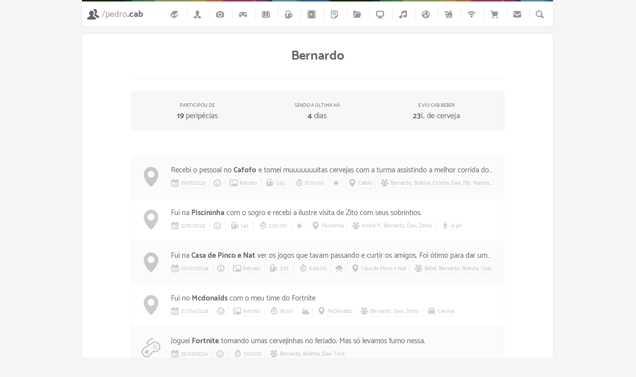

--- FILE ---
content_type: text/html; charset=UTF-8
request_url: https://pedro.cab/amigos/bernardo/
body_size: 5431
content:
<!DOCTYPE html>
<html lang="pt-BR">
<head>
<title>Bernardo e Cab </title>
<meta name="robots" content="noindex,follow" />
<meta http-equiv="content-type" content="text/html; charset=UTF-8"/>
<meta name="viewport" content="initial-scale=1.0, width=device-width"/>

<link rel="shortcut icon" href="https://pedro.cab/favicon.ico"/>
<link rel="icon" type="image/png" href="https://pedro.cab/i/favicon/192.png" sizes="192x192" />
<link rel="stylesheet" href="https://pedro.cab/wp-content/themes/pedrocab/style.css" type="text/css"/>

<link rel="alternate" type="application/rss+xml" title="Feed" href="https://pedro.cab/feed/" />

<meta property="og:title" content="Bernardo e Cab"/>
<meta property="og:type" content="article"/>
<meta property="og:site_name" content="pedro.cab"/>
<meta property="fb:app_id" content="186605308037219"/>
<meta property="article:author" content="https://www.facebook.com/pedrocab" />

</head>
<body>
<div class="site">
<div class="grid">

<header id="topo" class="x2"><a href="https://pedro.cab" title="Quem é Cab?" class="logo"><span class="pedro">/pedro</span>.cab</a> <label for="menucss" class="menu x2"></label><input type="checkbox" id="menucss">
<nav id="nav">
<ul>
<li><a href="https://pedro.cab/overshare/" aria-label="Diário de bordo" class="idiario tooltip x2"><span class="abracadabra">Diário</span></a></li>
<li><a href="https://pedro.cab/curriculo/" aria-label="Currículo" class="icurriculo tooltip x2"><span class="abracadabra">Currículo</span></a></li>
<li><a href="https://pedro.cab/fotos/" aria-label="Álbum de fotos" class="igols tooltip x2"><span class="abracadabra">Fotos</span></a></li>
<li><a href="https://pedro.cab/videogame/" aria-label="Meus joguinhos" class="ijogos tooltip x2"><span class="abracadabra">Jogos</span></a></li>
<li><a href="https://pedro.cab/biblioteca/" aria-label="Todos os livros que já li" class="ilivros tooltip x2"><span class="abracadabra">Livros</span></a></li>
<li><a href="https://pedro.cab/cervejas/" aria-label="Cervejas que experimentei" class="icerveja tooltip x2"><span class="abracadabra">Cervejas</span></a></li>
<li><a href="https://pedro.cab/cinema/" aria-label="Filmes que já assisti" class="ifilme tooltip x2"><span class="abracadabra">Filmes</span></a></li>
<li><a href="https://pedro.cab/posts/" aria-label="Textos &amp; Posts" class="iposts tooltip x2"><span class="abracadabra">Posts</span></a></li>
<li><a href="https://pedro.cab/projetos/" aria-label="Projetos que participei" class="iprojetos tooltip x2"><span class="abracadabra">Portfólio</span></a></li>
<li><a href="https://pedro.cab/tv/" aria-label="Séries que acompanho" class="itv tooltip x2"><span class="abracadabra">TV</span></a></li>
<li><a href="https://pedro.cab/musica/" aria-label="Meu terrível gosto musical" class="imusica tooltip x2"><span class="abracadabra">Radiola</span></a></li>
<li><a href="https://pedro.cab/stalker/" aria-label="Os locais que já visitei" class="ilocais tooltip x2"><span class="abracadabra">Locais</span></a></li>
<li><a href="https://pedro.cab/transportes/" aria-label="Meios de Locomoção que uso" class="ipedaladas tooltip x2"><span class="abracadabra">Meios de Locomoção</span></a></li>
<li><a href="https://pedro.cab/internet/" aria-label="Cab ❤ Web" class="iweb tooltip x2"><span class="abracadabra">Internet</span></a></li>
<li><a href="https://pedro.cab/coisas/" aria-label="As tralhas que comprei" class="icoisas tooltip x2"><span class="abracadabra">Coisas</span></a></li>
<li><a href="https://pedro.cab/contato/" aria-label="Envie uma mensagem =)" class="imail tooltip x2"><span class="abracadabra">Contato</span></a></li>
</ul>
<div class="maquiagem"></div>
<div class="branqueador"></div>
</nav>

<form action="https://pedro.cab/" method="get" name="busca">
<label for="s" class="buscar x2">Busca</label><a href="javascript:document.busca.submit();" title="Procurar"></a>
<input type="text" name="s" id="s" class="busca"/>
</form>

</header>
<div class="pagina"><div id="conteudo">

<h1><img src="https://pedro.cab/i/icones/amigos.png" width="25" height="25" alt="Ícone: Bernardo" class="icone esquerda" />  Bernardo</h1>
<hr />

<div class="localcard">
<div class="semmapa">
<div class="infocard"><span class="acao">Participou de</span> <a href="#registros" class="numerao">19</a> peripécias</div>
<div class="infocard"><span class="acao">sendo a última há</span><span title="09/11/2025"><span class="numerao">4</span> dias</span></div>
<div class="infocard"><span class="acao">e viu Cab beber</span> <a href="https://pedro.cab/cervejas/" class="numerao"><span id="cervejas"></span></a>L de cerveja</div>
</div>
<div class="aside-rodape x2"></div></div>

<br />

<div class="posts" id="registros"><ul>
<li>
<span class="link ia-checkin x2"><a href="https://pedro.cab/stalker/" class="atividade-icone"></a></span><div class="atividade"><span class="tablet">Recebi o pessoal no </span><a href="https://pedro.cab/stalker/">Cafofo</a><span class="tablet"> e tomei muuuuuuuitas cervejas com a turma assistindo a melhor corrida do ano e escutando muita música no som máximo pra deixar dona Márcia com um carão do tamanho do mundo.</span></div><div class="meta"><span class="indata x2"></span><a href="https://pedro.cab/2025/11/">09/11</a><a href="https://pedro.cab/2025/" class="tablet">/2025</a> <span class="barra">&nbsp;</span><span class="e3 x2"></span><span class="barra">&nbsp;</span> <span class="retrato"><span class="infoto x2"></span><a href="https://pedro.cab/imagens/IMG-20251109-WA0018-scaled.jpg" title="">Retrato</a></span>  
<span class="barra">&nbsp;</span> <span class="litros x2"></span><a href="https://pedro.cab/cervejas/">3.6L</a> 
<span class="barra">&nbsp;</span> <span class="incronometro x2"></span>8:00:00  <span class="barra">&nbsp;</span><span class="t1 x2"></span><span class="barra">&nbsp;</span> <span class="inlocal x2"></span><a href="https://pedro.cab/local/casa-de-mainha/" rel="tag">Cafofo</a><span class="barra">&nbsp;</span> <span class="inamigos x2"></span><a href="https://pedro.cab/amigos/bernardo/" rel="tag">Bernardo</a>, <a href="https://pedro.cab/amigos/bolinha/" rel="tag">Bolinha</a>, <a href="https://pedro.cab/amigos/cicinha/" rel="tag">Cicinha</a>, <a href="https://pedro.cab/amigos/davi/" rel="tag">Davi</a>, <a href="https://pedro.cab/amigos/filo/" rel="tag">Filó</a>, <a href="https://pedro.cab/amigos/mainha/" rel="tag">Mainha</a>, <a href="https://pedro.cab/amigos/pinco/" rel="tag">Pinco</a>, <a href="https://pedro.cab/amigos/rebeca/" rel="tag">Rebeca</a>, <a href="https://pedro.cab/amigos/zinho/" rel="tag">Zinho</a> <span class="barra">&nbsp;</span> <span class="jabu x2"></span><a href="https://pedro.cab/transportes/">Aurélio</a></div></li><li>
<span class="link ia-checkin x2"><a href="https://pedro.cab/stalker/" class="atividade-icone"></a></span><div class="atividade"><span class="tablet">Fui na </span><a href="https://pedro.cab/stalker/">Piscininha</a><span class="tablet"> com o sogro e recebi a ilustre visita de Zito com seus sobrinhos.</span></div><div class="meta"><span class="indata x2"></span><a href="https://pedro.cab/2024/10/">12/10</a><a href="https://pedro.cab/2024/" class="tablet">/2024</a> <span class="barra">&nbsp;</span><span class="e3 x2"></span> 
<span class="barra">&nbsp;</span> <span class="litros x2"></span><a href="https://pedro.cab/cervejas/">1.4L</a> 
<span class="barra">&nbsp;</span> <span class="incronometro x2"></span>2:00:00  <span class="barra">&nbsp;</span><span class="t1 x2"></span><span class="barra">&nbsp;</span> <span class="inlocal x2"></span><a href="https://pedro.cab/local/piscininha/" rel="tag">Piscininha</a><span class="barra">&nbsp;</span> <span class="inamigos x2"></span><a href="https://pedro.cab/amigos/andre-p/" rel="tag">André P.</a>, <a href="https://pedro.cab/amigos/bernardo/" rel="tag">Bernardo</a>, <a href="https://pedro.cab/amigos/davi/" rel="tag">Davi</a>, <a href="https://pedro.cab/amigos/zinho/" rel="tag">Zinho</a> <span class="barra">&nbsp;</span> <span class="caminhei x2"></span><a href="https://pedro.cab/transportes/">A pé</a></div></li><li>
<span class="link ia-checkin x2"><a href="https://pedro.cab/stalker/" class="atividade-icone"></a></span><div class="atividade"><span class="tablet">Fui na </span><a href="https://pedro.cab/stalker/">Casa de Pinco e Nat</a><span class="tablet"> ver os jogos que tavam passando e curtir os amigos. Foi ótimo para dar uma respirada.</span></div><div class="meta"><span class="indata x2"></span><a href="https://pedro.cab/2024/07/">06/07</a><a href="https://pedro.cab/2024/" class="tablet">/2024</a> <span class="barra">&nbsp;</span><span class="e3 x2"></span><span class="barra">&nbsp;</span> <span class="retrato"><span class="infoto x2"></span><a href="https://pedro.cab/imagens/IMG-20240707-WA0004-scaled.jpg" title="">Retrato</a></span>  
<span class="barra">&nbsp;</span> <span class="litros x2"></span><a href="https://pedro.cab/cervejas/">3.0L</a> 
<span class="barra">&nbsp;</span> <span class="incronometro x2"></span>6:49:00  <span class="barra">&nbsp;</span><span class="t5 x2"></span><span class="barra">&nbsp;</span> <span class="inlocal x2"></span><a href="https://pedro.cab/local/casa-de-pinco-e-nat/" rel="tag">Casa de Pinco e Nat</a><span class="barra">&nbsp;</span> <span class="inamigos x2"></span><a href="https://pedro.cab/amigos/bebel/" rel="tag">Bebel</a>, <a href="https://pedro.cab/amigos/bernardo/" rel="tag">Bernardo</a>, <a href="https://pedro.cab/amigos/bolinha/" rel="tag">Bolinha</a>, <a href="https://pedro.cab/amigos/cicinha/" rel="tag">Cicinha</a>, <a href="https://pedro.cab/amigos/dandan/" rel="tag">Dandan</a>, <a href="https://pedro.cab/amigos/davi/" rel="tag">Davi</a>, <a href="https://pedro.cab/amigos/elis/" rel="tag">Elis</a>, <a href="https://pedro.cab/amigos/faibs/" rel="tag">Faibs</a>, <a href="https://pedro.cab/amigos/gisela/" rel="tag">Gisela</a>, <a href="https://pedro.cab/amigos/jorginho/" rel="tag">Jorginho</a>, <a href="https://pedro.cab/amigos/natalia/" rel="tag">Nati</a>, <a href="https://pedro.cab/amigos/pilar/" rel="tag">Pilar</a>, <a href="https://pedro.cab/amigos/pinco/" rel="tag">Pinco</a>, <a href="https://pedro.cab/amigos/cisio/" rel="tag">Tota</a>, <a href="https://pedro.cab/amigos/zinho/" rel="tag">Zinho</a> <span class="barra">&nbsp;</span> <span class="uber x2"></span><a href="https://pedro.cab/transportes/">Uber</a></div></li><li>
<span class="link ia-checkin x2"><a href="https://pedro.cab/stalker/" class="atividade-icone"></a></span><div class="atividade"><span class="tablet">Fui no </span><a href="https://pedro.cab/stalker/">Mcdonalds</a><span class="tablet"> com o meu time do Fortnite</span></div><div class="meta"><span class="indata x2"></span><a href="https://pedro.cab/2024/04/">07/04</a><a href="https://pedro.cab/2024/" class="tablet">/2024</a> <span class="barra">&nbsp;</span><span class="e2 x2"></span><span class="barra">&nbsp;</span> <span class="retrato"><span class="infoto x2"></span><a href="https://pedro.cab/imagens/IMG-20240407-WA0016-scaled.jpg" title="">Retrato</a></span>  

<span class="barra">&nbsp;</span> <span class="incronometro x2"></span>36:00  <span class="barra">&nbsp;</span><span class="t4 x2"></span><span class="barra">&nbsp;</span> <span class="inlocal x2"></span><a href="https://pedro.cab/local/mcdonalds/" rel="tag">McDonalds</a><span class="barra">&nbsp;</span> <span class="inamigos x2"></span><a href="https://pedro.cab/amigos/bernardo/" rel="tag">Bernardo</a>, <a href="https://pedro.cab/amigos/davi/" rel="tag">Davi</a>, <a href="https://pedro.cab/amigos/zinho/" rel="tag">Zinho</a> <span class="barra">&nbsp;</span> <span class="jabu x2"></span><a href="https://pedro.cab/transportes/">Carona</a></div></li><li>
<span class="link ia-jogo x2"><a href="https://pedro.cab/videogame/" class="atividade-icone"></a></span><div class="atividade"><span class="tablet">Joguei </span><a href="https://pedro.cab/videogame/">Fortnite</a><span class="tablet"> tomando umas cervejinhas no feriado. Mas só levamos fumo nessa.</span></div><div class="meta"><span class="indata x2"></span><a href="https://pedro.cab/2024/03/">29/03</a><a href="https://pedro.cab/2024/" class="tablet">/2024</a> <span class="barra">&nbsp;</span><span class="e1 x2"></span> 

<span class="barra">&nbsp;</span> <span class="incronometro x2"></span>3:00:00<span class="barra">&nbsp;</span> <span class="inamigos x2"></span><a href="https://pedro.cab/amigos/bernardo/" rel="tag">Bernardo</a>, <a href="https://pedro.cab/amigos/bolinha/" rel="tag">Bolinha</a>, <a href="https://pedro.cab/amigos/davi/" rel="tag">Davi</a>, <a href="https://pedro.cab/amigos/cisio/" rel="tag">Tota</a></div></li><li>
<span class="link ia-jogo x2"><a href="https://pedro.cab/videogame/" class="atividade-icone"></a></span><div class="atividade"><span class="tablet">Joguei </span><a href="https://pedro.cab/videogame/">Fortnite</a><span class="tablet"> com a turma jovem e passamos o rodo vencendo várias partidas (acho que 3) das 5 ou 6 que jogamos.</span></div><div class="meta"><span class="indata x2"></span><a href="https://pedro.cab/2024/03/">28/03</a><a href="https://pedro.cab/2024/" class="tablet">/2024</a> <span class="barra">&nbsp;</span><span class="e1 x2"></span> 

<span class="barra">&nbsp;</span> <span class="incronometro x2"></span>3:00:00<span class="barra">&nbsp;</span> <span class="inamigos x2"></span><a href="https://pedro.cab/amigos/bernardo/" rel="tag">Bernardo</a>, <a href="https://pedro.cab/amigos/davi/" rel="tag">Davi</a>, <a href="https://pedro.cab/amigos/cisio/" rel="tag">Tota</a>, <a href="https://pedro.cab/amigos/zinho/" rel="tag">Zinho</a></div></li><li>
<span class="link ia-checkin x2"><a href="https://pedro.cab/stalker/" class="atividade-icone"></a></span><div class="atividade"><span class="tablet">Tomei uma bicada gigante na </span><a href="https://pedro.cab/stalker/">Cabilândia</a><span class="tablet"> pra Cicinha poder participar. Foi lindo.</span></div><div class="meta"><span class="indata x2"></span><a href="https://pedro.cab/2023/12/">16/12</a><a href="https://pedro.cab/2023/" class="tablet">/2023</a> <span class="barra">&nbsp;</span><span class="e3 x2"></span> 
<span class="barra">&nbsp;</span> <span class="litros x2"></span><a href="https://pedro.cab/cervejas/">3.0L</a> 
<span class="barra">&nbsp;</span> <span class="incronometro x2"></span>12:00:00  <span class="barra">&nbsp;</span><span class="t3 x2"></span><span class="barra">&nbsp;</span> <span class="inlocal x2"></span><a href="https://pedro.cab/local/cabilandia/" rel="tag">Cativeiro</a><span class="barra">&nbsp;</span> <span class="inamigos x2"></span><a href="https://pedro.cab/amigos/bebel/" rel="tag">Bebel</a>, <a href="https://pedro.cab/amigos/bernardo/" rel="tag">Bernardo</a>, <a href="https://pedro.cab/amigos/cicinha/" rel="tag">Cicinha</a>, <a href="https://pedro.cab/amigos/dandan/" rel="tag">Dandan</a>, <a href="https://pedro.cab/amigos/davi/" rel="tag">Davi</a>, <a href="https://pedro.cab/amigos/faibs/" rel="tag">Faibs</a>, <a href="https://pedro.cab/amigos/filo/" rel="tag">Filó</a>, <a href="https://pedro.cab/amigos/jorginho/" rel="tag">Jorginho</a>, <a href="https://pedro.cab/amigos/laurinha/" rel="tag">Laurinha</a>, <a href="https://pedro.cab/amigos/lo/" rel="tag">Ló</a>, <a href="https://pedro.cab/amigos/mainha/" rel="tag">Mainha</a>, <a href="https://pedro.cab/amigos/cisio/" rel="tag">Tota</a>, <a href="https://pedro.cab/amigos/zinho/" rel="tag">Zinho</a> <span class="barra">&nbsp;</span> <span class="caminhei x2"></span><a href="https://pedro.cab/transportes/">A pé</a></div></li><li>
<span class="link ia-checkin x2"><a href="https://pedro.cab/stalker/" class="atividade-icone"></a></span><div class="atividade"><span class="tablet">Fui pra festinha de São João na </span><a href="https://pedro.cab/stalker/">Casa de Jorginho</a><span class="tablet"> e pense numa cachaça, ainda cantei e vi o jogo incrível entre Celtics e Heat</span></div><div class="meta"><span class="indata x2"></span><a href="https://pedro.cab/2023/05/">27/05</a><a href="https://pedro.cab/2023/" class="tablet">/2023</a> <span class="barra">&nbsp;</span><span class="e3 x2"></span><span class="barra">&nbsp;</span> <span class="retrato"><span class="infoto x2"></span><a href="https://pedro.cab/imagens/IMG-20230528-WA0029.jpg" title="">Retrato</a></span>  
<span class="barra">&nbsp;</span> <span class="litros x2"></span><a href="https://pedro.cab/cervejas/">3.0L</a> 
<span class="barra">&nbsp;</span> <span class="incronometro x2"></span>7:59:00  <span class="barra">&nbsp;</span><span class="t5 x2"></span><span class="barra">&nbsp;</span> <span class="inlocal x2"></span><a href="https://pedro.cab/local/casa-de-jorginho/" rel="tag">Casa de Jorginho</a><span class="barra">&nbsp;</span> <span class="inamigos x2"></span><a href="https://pedro.cab/amigos/bebel/" rel="tag">Bebel</a>, <a href="https://pedro.cab/amigos/bernardo/" rel="tag">Bernardo</a>, <a href="https://pedro.cab/amigos/bolinha/" rel="tag">Bolinha</a>, <a href="https://pedro.cab/amigos/cicinha/" rel="tag">Cicinha</a>, <a href="https://pedro.cab/amigos/dandan/" rel="tag">Dandan</a>, <a href="https://pedro.cab/amigos/davi/" rel="tag">Davi</a>, <a href="https://pedro.cab/amigos/elis/" rel="tag">Elis</a>, <a href="https://pedro.cab/amigos/erik/" rel="tag">Erik</a>, <a href="https://pedro.cab/amigos/faibs/" rel="tag">Faibs</a>, <a href="https://pedro.cab/amigos/gau/" rel="tag">Gau</a>, <a href="https://pedro.cab/amigos/gisela/" rel="tag">Gisela</a>, <a href="https://pedro.cab/amigos/jorginho/" rel="tag">Jorginho</a>, <a href="https://pedro.cab/amigos/lorena/" rel="tag">Lorena</a>, <a href="https://pedro.cab/amigos/lucas/" rel="tag">Lucas</a>, <a href="https://pedro.cab/amigos/manuel/" rel="tag">Manuel</a>, <a href="https://pedro.cab/amigos/natalia/" rel="tag">Nati</a>, <a href="https://pedro.cab/amigos/pinco/" rel="tag">Pinco</a>, <a href="https://pedro.cab/amigos/tia-rejane/" rel="tag">Tia Rejane</a>, <a href="https://pedro.cab/amigos/tio-toninho/" rel="tag">Tio Toninho</a>, <a href="https://pedro.cab/amigos/cisio/" rel="tag">Tota</a>, <a href="https://pedro.cab/amigos/zinho/" rel="tag">Zinho</a> <span class="barra">&nbsp;</span> <span class="uber x2"></span><a href="https://pedro.cab/transportes/">Uber</a></div></li><li>
<span class="link ia-checkin x2"><a href="https://pedro.cab/stalker/" class="atividade-icone"></a></span><div class="atividade"><span class="tablet">Fui celebrar o aniversário de 5 anos de Elis na </span><a href="https://pedro.cab/stalker/">Casa de Pinco e Nati</a></div><div class="meta"><span class="indata x2"></span><a href="https://pedro.cab/2022/11/">27/11</a><a href="https://pedro.cab/2022/" class="tablet">/2022</a> <span class="barra">&nbsp;</span><span class="e3 x2"></span> 
<span class="barra">&nbsp;</span> <span class="litros x2"></span><a href="https://pedro.cab/cervejas/">1.8L</a> 
 <span class="barra">&nbsp;</span><span class="t2 x2"></span><span class="barra">&nbsp;</span> <span class="inlocal x2"></span><a href="https://pedro.cab/local/casa-de-pinco-e-nat/" rel="tag">Casa de Pinco e Nat</a><span class="barra">&nbsp;</span> <span class="inamigos x2"></span><a href="https://pedro.cab/amigos/andreus/" rel="tag">Andreus</a>, <a href="https://pedro.cab/amigos/ara/" rel="tag">Arinha</a>, <a href="https://pedro.cab/amigos/be/" rel="tag">Bê</a>, <a href="https://pedro.cab/amigos/bebel/" rel="tag">Bebel</a>, <a href="https://pedro.cab/amigos/bernardo/" rel="tag">Bernardo</a>, <a href="https://pedro.cab/amigos/bolinha/" rel="tag">Bolinha</a>, <a href="https://pedro.cab/amigos/cicinha/" rel="tag">Cicinha</a>, <a href="https://pedro.cab/amigos/dandan/" rel="tag">Dandan</a>, <a href="https://pedro.cab/amigos/davi/" rel="tag">Davi</a>, <a href="https://pedro.cab/amigos/elis/" rel="tag">Elis</a>, <a href="https://pedro.cab/amigos/erik/" rel="tag">Erik</a>, <a href="https://pedro.cab/amigos/faibs/" rel="tag">Faibs</a>, <a href="https://pedro.cab/amigos/gisela/" rel="tag">Gisela</a>, <a href="https://pedro.cab/amigos/henrique/" rel="tag">Henrique</a>, <a href="https://pedro.cab/amigos/lucas/" rel="tag">Lucas</a>, <a href="https://pedro.cab/amigos/miguel/" rel="tag">Miguel</a>, <a href="https://pedro.cab/amigos/natalia/" rel="tag">Nati</a>, <a href="https://pedro.cab/amigos/pinco/" rel="tag">Pinco</a>, <a href="https://pedro.cab/amigos/sandrinha/" rel="tag">Sandrinha</a>, <a href="https://pedro.cab/amigos/teteu/" rel="tag">Teteu</a>, <a href="https://pedro.cab/amigos/tia-fernanda/" rel="tag">Tia Fernanda</a>, <a href="https://pedro.cab/amigos/tio-mario/" rel="tag">Tio Mario</a>, <a href="https://pedro.cab/amigos/cisio/" rel="tag">Tota</a>, <a href="https://pedro.cab/amigos/victoria/" rel="tag">Victoria</a>, <a href="https://pedro.cab/amigos/zinho/" rel="tag">Zinho</a> <span class="barra">&nbsp;</span> <span class="uber x2"></span><a href="https://pedro.cab/transportes/">Uber</a></div></li><li>
<span class="link ia-checkin x2"><a href="https://pedro.cab/stalker/" class="atividade-icone"></a></span><div class="atividade"><span class="tablet">Fui no Game Station do </span><a href="https://pedro.cab/stalker/">Shopping Guararapes</a><span class="tablet"> comemorar o aniversário de Bebelzinha e me diverti horrores.</span></div><div class="meta"><span class="indata x2"></span><a href="https://pedro.cab/2022/10/">13/10</a><a href="https://pedro.cab/2022/" class="tablet">/2022</a> <span class="barra">&nbsp;</span><span class="e3 x2"></span> 

 <span class="barra">&nbsp;</span><span class="t1 x2"></span><span class="barra">&nbsp;</span> <span class="inlocal x2"></span><a href="https://pedro.cab/local/shopping-guararapes/" rel="tag">Shopping Guararapes</a><span class="barra">&nbsp;</span> <span class="inamigos x2"></span><a href="https://pedro.cab/amigos/ara/" rel="tag">Arinha</a>, <a href="https://pedro.cab/amigos/bebel/" rel="tag">Bebel</a>, <a href="https://pedro.cab/amigos/bernardo/" rel="tag">Bernardo</a>, <a href="https://pedro.cab/amigos/cicinha/" rel="tag">Cicinha</a>, <a href="https://pedro.cab/amigos/dandan/" rel="tag">Dandan</a>, <a href="https://pedro.cab/amigos/davi/" rel="tag">Davi</a>, <a href="https://pedro.cab/amigos/elis/" rel="tag">Elis</a>, <a href="https://pedro.cab/amigos/fabi/" rel="tag">Fabi</a>, <a href="https://pedro.cab/amigos/faibs/" rel="tag">Faibs</a>, <a href="https://pedro.cab/amigos/henrique/" rel="tag">Henrique</a>, <a href="https://pedro.cab/amigos/maia/" rel="tag">Maia</a>, <a href="https://pedro.cab/amigos/mana/" rel="tag">Mana</a>, <a href="https://pedro.cab/amigos/marcelo/" rel="tag">Marcelo</a>, <a href="https://pedro.cab/amigos/natalia/" rel="tag">Nati</a>, <a href="https://pedro.cab/amigos/olivia/" rel="tag">Olivia</a>, <a href="https://pedro.cab/amigos/pedrinho/" rel="tag">Pedrinho</a>, <a href="https://pedro.cab/amigos/silvinha/" rel="tag">Silvinha</a>, <a href="https://pedro.cab/amigos/teteu/" rel="tag">Teteu</a>, <a href="https://pedro.cab/amigos/cisio/" rel="tag">Tota</a>, <a href="https://pedro.cab/amigos/zinho/" rel="tag">Zinho</a> <span class="barra">&nbsp;</span> <span class="jabu x2"></span><a href="https://pedro.cab/transportes/">Aurélio</a></div></li><li>
<span class="link ia-checkin x2"><a href="https://pedro.cab/stalker/" class="atividade-icone"></a></span><div class="atividade"><span class="tablet">Fui meio receoso com minha recém gripe pra </span><a href="https://pedro.cab/stalker/">Casa de Tota e Faibs</a><span class="tablet"> mas depois de algumas cervejas logo esqueci e tive um dia muito feliz lá.</span></div><div class="meta"><span class="indata x2"></span><a href="https://pedro.cab/2022/04/">17/04</a><a href="https://pedro.cab/2022/" class="tablet">/2022</a> <span class="barra">&nbsp;</span><span class="e3 x2"></span><span class="barra">&nbsp;</span> <span class="retrato"><span class="infoto x2"></span><a href="https://pedro.cab/imagens/IMG-20220417-WA0021.jpg" title="">Retrato</a></span>  
<span class="barra">&nbsp;</span> <span class="litros x2"></span><a href="https://pedro.cab/cervejas/">1.8L</a> 
<span class="barra">&nbsp;</span> <span class="inlocal x2"></span><a href="https://pedro.cab/local/caravelas/" rel="tag">Caravelas</a><span class="barra">&nbsp;</span> <span class="inamigos x2"></span><a href="https://pedro.cab/amigos/bebel/" rel="tag">Bebel</a>, <a href="https://pedro.cab/amigos/bernardo/" rel="tag">Bernardo</a>, <a href="https://pedro.cab/amigos/dandan/" rel="tag">Dandan</a>, <a href="https://pedro.cab/amigos/davi/" rel="tag">Davi</a>, <a href="https://pedro.cab/amigos/faibs/" rel="tag">Faibs</a>, <a href="https://pedro.cab/amigos/mari/" rel="tag">Mari</a>, <a href="https://pedro.cab/amigos/cisio/" rel="tag">Tota</a>, <a href="https://pedro.cab/amigos/zinho/" rel="tag">Zinho</a> <span class="barra">&nbsp;</span> <span class="belota x2"></span><a href="https://pedro.cab/transportes/">Filomena</a></div></li><li>
<span class="link ia-checkin x2"><a href="https://pedro.cab/stalker/" class="atividade-icone"></a></span><div class="atividade"><span class="tablet">Fomos no </span><a href="https://pedro.cab/stalker/">Bode</a><span class="tablet"> e comi uma parada de salmão deliciosa.</span></div><div class="meta"><span class="indata x2"></span><a href="https://pedro.cab/2019/06/">01/06</a><a href="https://pedro.cab/2019/" class="tablet">/2019</a><span class="barra">&nbsp;</span> <span class="retrato"><span class="infoto x2"></span><a href="https://pedro.cab/imagens/IMG_20190601_204159519.jpg" title="">Retrato</a></span>  
<span class="barra">&nbsp;</span> <span class="litros x2"></span><a href="https://pedro.cab/cervejas/">0.6L</a> 
<span class="barra">&nbsp;</span> <span class="inlocal x2"></span><a href="https://pedro.cab/local/entre-amigos-o-bode/" rel="tag">Entre Amigos o Bode</a><span class="barra">&nbsp;</span> <span class="inamigos x2"></span><a href="https://pedro.cab/amigos/ara/" rel="tag">Arinha</a>, <a href="https://pedro.cab/amigos/bel/" rel="tag">Bel</a>, <a href="https://pedro.cab/amigos/bernardo/" rel="tag">Bernardo</a>, <a href="https://pedro.cab/amigos/bira/" rel="tag">Bira</a>, <a href="https://pedro.cab/amigos/chico/" rel="tag">Chico</a>, <a href="https://pedro.cab/amigos/erik/" rel="tag">Erik</a>, <a href="https://pedro.cab/amigos/fabi/" rel="tag">Fabi</a>, <a href="https://pedro.cab/amigos/faibs/" rel="tag">Faibs</a>, <a href="https://pedro.cab/amigos/gordilho/" rel="tag">Gordilho</a>, <a href="https://pedro.cab/amigos/gui/" rel="tag">Gui</a>, <a href="https://pedro.cab/amigos/ivana/" rel="tag">Ivana</a>, <a href="https://pedro.cab/amigos/manu/" rel="tag">Manu</a>, <a href="https://pedro.cab/amigos/pedrinho/" rel="tag">Pedrinho</a>, <a href="https://pedro.cab/amigos/renatinha/" rel="tag">Renatinha</a>, <a href="https://pedro.cab/amigos/sandrinha/" rel="tag">Sandrinha</a>, <a href="https://pedro.cab/amigos/teteu/" rel="tag">Teteu</a>, <a href="https://pedro.cab/amigos/cisio/" rel="tag">Tota</a> <span class="barra">&nbsp;</span> <span class="jabu x2"></span><a href="https://pedro.cab/transportes/">Carona</a></div></li><li>
<span class="link ia-checkin x2"><a href="https://pedro.cab/stalker/" class="atividade-icone"></a></span><div class="atividade"><span class="tablet">Comi umas pizzas com vinho lá no </span><a href="https://pedro.cab/stalker/">Morosi</a><span class="tablet"> com a turma pra fechar o dia massa com chave de ouro.</span></div><div class="meta"><span class="indata x2"></span><a href="https://pedro.cab/2019/04/">13/04</a><a href="https://pedro.cab/2019/" class="tablet">/2019</a> 

<span class="barra">&nbsp;</span> <span class="inlocal x2"></span><a href="https://pedro.cab/local/morosi/" rel="tag">Morosi</a><span class="barra">&nbsp;</span> <span class="inamigos x2"></span><a href="https://pedro.cab/amigos/ara/" rel="tag">Arinha</a>, <a href="https://pedro.cab/amigos/bernardo/" rel="tag">Bernardo</a>, <a href="https://pedro.cab/amigos/cicinha/" rel="tag">Cicinha</a>, <a href="https://pedro.cab/amigos/sandrinha/" rel="tag">Sandrinha</a>, <a href="https://pedro.cab/amigos/teteu/" rel="tag">Teteu</a> <span class="barra">&nbsp;</span> <span class="jabu x2"></span><a href="https://pedro.cab/transportes/">Carona</a></div></li><li>
<span class="link ia-checkin x2"><a href="https://pedro.cab/stalker/" class="atividade-icone"></a></span><div class="atividade"><span class="tablet">Tive um dos dias mais felizes da minha vida no </span><a href="https://pedro.cab/stalker/">Jardim do Baobá</a></div><div class="meta"><span class="indata x2"></span><a href="https://pedro.cab/2019/04/">13/04</a><a href="https://pedro.cab/2019/" class="tablet">/2019</a><span class="barra">&nbsp;</span> <span class="retrato"><span class="infoto x2"></span><a href="https://pedro.cab/imagens/IMG-20190413-WA0028.jpg" title="">Retrato</a></span>  
<span class="barra">&nbsp;</span> <span class="litros x2"></span><a href="https://pedro.cab/cervejas/">1L</a> 
<span class="barra">&nbsp;</span> <span class="inlocal x2"></span><a href="https://pedro.cab/local/jardim-do-baoba/" rel="tag">Jardim do Baobá</a><span class="barra">&nbsp;</span> <span class="inamigos x2"></span><a href="https://pedro.cab/amigos/ara/" rel="tag">Arinha</a>, <a href="https://pedro.cab/amigos/bernardo/" rel="tag">Bernardo</a>, <a href="https://pedro.cab/amigos/cicinha/" rel="tag">Cicinha</a>, <a href="https://pedro.cab/amigos/dandan/" rel="tag">Dandan</a>, <a href="https://pedro.cab/amigos/elis/" rel="tag">Elis</a>, <a href="https://pedro.cab/amigos/faibs/" rel="tag">Faibs</a>, <a href="https://pedro.cab/amigos/fatinha/" rel="tag">Fatinha</a>, <a href="https://pedro.cab/amigos/gito/" rel="tag">Gito</a>, <a href="https://pedro.cab/amigos/manuel/" rel="tag">Manuel</a>, <a href="https://pedro.cab/amigos/natalia/" rel="tag">Nati</a>, <a href="https://pedro.cab/amigos/pinco/" rel="tag">Pinco</a>, <a href="https://pedro.cab/amigos/sandrinha/" rel="tag">Sandrinha</a>, <a href="https://pedro.cab/amigos/teteu/" rel="tag">Teteu</a>, <a href="https://pedro.cab/amigos/cisio/" rel="tag">Tota</a> <span class="barra">&nbsp;</span> <span class="uber x2"></span><a href="https://pedro.cab/transportes/">Uber</a></div></li><li>
<span class="link ia-checkin x2"><a href="https://pedro.cab/stalker/" class="atividade-icone"></a></span><div class="atividade"><span class="tablet">Fui almoçar no </span><a href="https://pedro.cab/stalker/">Tio Pepe</a><span class="tablet"> com a turma do Sport.</span></div><div class="meta"><span class="indata x2"></span><a href="https://pedro.cab/2019/04/">07/04</a><a href="https://pedro.cab/2019/" class="tablet">/2019</a><span class="barra">&nbsp;</span> <span class="retrato"><span class="infoto x2"></span><a href="https://pedro.cab/imagens/IMG-20190407-WA0001.jpg" title="">Retrato</a></span>  
<span class="barra">&nbsp;</span> <span class="litros x2"></span><a href="https://pedro.cab/cervejas/">1.2L</a> 
<span class="barra">&nbsp;</span> <span class="inlocal x2"></span><a href="https://pedro.cab/local/tio-pepe/" rel="tag">Tio Pepe</a><span class="barra">&nbsp;</span> <span class="inamigos x2"></span><a href="https://pedro.cab/amigos/bernardo/" rel="tag">Bernardo</a>, <a href="https://pedro.cab/amigos/bolinha/" rel="tag">Bolinha</a>, <a href="https://pedro.cab/amigos/cicinha/" rel="tag">Cicinha</a>, <a href="https://pedro.cab/amigos/dandan/" rel="tag">Dandan</a>, <a href="https://pedro.cab/amigos/faibs/" rel="tag">Faibs</a>, <a href="https://pedro.cab/amigos/gisela/" rel="tag">Gisela</a>, <a href="https://pedro.cab/amigos/gordilho/" rel="tag">Gordilho</a>, <a href="https://pedro.cab/amigos/sandrinha/" rel="tag">Sandrinha</a>, <a href="https://pedro.cab/amigos/tio-zeca/" rel="tag">Tio Zeca</a>, <a href="https://pedro.cab/amigos/cisio/" rel="tag">Tota</a> <span class="barra">&nbsp;</span> <span class="uber x2"></span><a href="https://pedro.cab/transportes/">Uber</a></div></li><li>
<span class="link ia-checkin x2"><a href="https://pedro.cab/stalker/" class="atividade-icone"></a></span><div class="atividade"><span class="tablet">Fui tomar umas cervejas com a turma no </span><a href="https://pedro.cab/stalker/">Bode</a></div><div class="meta"><span class="indata x2"></span><a href="https://pedro.cab/2019/03/">16/03</a><a href="https://pedro.cab/2019/" class="tablet">/2019</a><span class="barra">&nbsp;</span> <span class="retrato"><span class="infoto x2"></span><a href="https://pedro.cab/imagens/IMG_20190316_131504797.jpg" title="">Retrato</a></span>  
<span class="barra">&nbsp;</span> <span class="litros x2"></span><a href="https://pedro.cab/cervejas/">3L</a> 
<span class="barra">&nbsp;</span> <span class="inlocal x2"></span><a href="https://pedro.cab/local/entre-amigos-o-bode/" rel="tag">Entre Amigos o Bode</a><span class="barra">&nbsp;</span> <span class="inamigos x2"></span><a href="https://pedro.cab/amigos/batata/" rel="tag">Batata</a>, <a href="https://pedro.cab/amigos/bernardo/" rel="tag">Bernardo</a>, <a href="https://pedro.cab/amigos/chico/" rel="tag">Chico</a>, <a href="https://pedro.cab/amigos/cicinha/" rel="tag">Cicinha</a>, <a href="https://pedro.cab/amigos/cleoncio/" rel="tag">Cleoncio</a>, <a href="https://pedro.cab/amigos/dandan/" rel="tag">Dandan</a>, <a href="https://pedro.cab/amigos/fabi/" rel="tag">Fabi</a>, <a href="https://pedro.cab/amigos/faibs/" rel="tag">Faibs</a>, <a href="https://pedro.cab/amigos/kila/" rel="tag">Kila</a>, <a href="https://pedro.cab/amigos/lais/" rel="tag">Laís</a>, <a href="https://pedro.cab/amigos/pedrinho/" rel="tag">Pedrinho</a>, <a href="https://pedro.cab/amigos/sandrinha/" rel="tag">Sandrinha</a>, <a href="https://pedro.cab/amigos/teteu/" rel="tag">Teteu</a>, <a href="https://pedro.cab/amigos/cisio/" rel="tag">Tota</a> <span class="barra">&nbsp;</span> <span class="uber x2"></span><a href="https://pedro.cab/transportes/">Uber</a></div></li><li>
<span class="link ia-checkin x2"><a href="https://pedro.cab/stalker/" class="atividade-icone"></a></span><div class="atividade"><span class="tablet">Fui no Teatro do </span><a href="https://pedro.cab/stalker/">Dona Lindú</a><span class="tablet"> assistir à apresentação de dança de faibs com a turma.</span></div><div class="meta"><span class="indata x2"></span><a href="https://pedro.cab/2017/07/">19/07</a><a href="https://pedro.cab/2017/" class="tablet">/2017</a><span class="barra">&nbsp;</span> <span class="retrato"><span class="infoto x2"></span><a href="https://pedro.cab/imagens/IMG-20170721-WA0004.jpg" title="">Retrato</a></span>  

<span class="barra">&nbsp;</span> <span class="inlocal x2"></span><a href="https://pedro.cab/local/parque-dona-lindu/" rel="tag">Parque Dona Lindú</a><span class="barra">&nbsp;</span> <span class="inamigos x2"></span><a href="https://pedro.cab/amigos/ara/" rel="tag">Arinha</a>, <a href="https://pedro.cab/amigos/bernardo/" rel="tag">Bernardo</a>, <a href="https://pedro.cab/amigos/fabi/" rel="tag">Fabi</a>, <a href="https://pedro.cab/amigos/faibs/" rel="tag">Faibs</a>, <a href="https://pedro.cab/amigos/gordilho/" rel="tag">Gordilho</a>, <a href="https://pedro.cab/amigos/sandrinha/" rel="tag">Sandrinha</a>, <a href="https://pedro.cab/amigos/teteu/" rel="tag">Teteu</a>, <a href="https://pedro.cab/amigos/cisio/" rel="tag">Tota</a></div></li><li>
<span class="link ia-checkin x2"><a href="https://pedro.cab/stalker/" class="atividade-icone"></a></span><div class="atividade"><span class="tablet">Tomei tudo alcoólico no </span><a href="https://pedro.cab/stalker/">Seu Bacana</a><span class="tablet"> de novo. =D</span></div><div class="meta"><span class="indata x2"></span><a href="https://pedro.cab/2017/07/">08/07</a><a href="https://pedro.cab/2017/" class="tablet">/2017</a> 

<span class="barra">&nbsp;</span> <span class="inlocal x2"></span><a href="https://pedro.cab/local/seu-bacana/" rel="tag">Seu Bacana</a><span class="barra">&nbsp;</span> <span class="inamigos x2"></span><a href="https://pedro.cab/amigos/bernardo/" rel="tag">Bernardo</a>, <a href="https://pedro.cab/amigos/cleoncio/" rel="tag">Cleoncio</a>, <a href="https://pedro.cab/amigos/faibs/" rel="tag">Faibs</a>, <a href="https://pedro.cab/amigos/gordilho/" rel="tag">Gordilho</a>, <a href="https://pedro.cab/amigos/sandrinha/" rel="tag">Sandrinha</a>, <a href="https://pedro.cab/amigos/cisio/" rel="tag">Tota</a> <span class="barra">&nbsp;</span> <span class="jabu x2"></span><a href="https://pedro.cab/transportes/">Carona</a></div></li><li>
<span class="link ia-checkin x2"><a href="https://pedro.cab/stalker/" class="atividade-icone"></a></span><div class="atividade"><span class="tablet">Fui no </span><a href="https://pedro.cab/stalker/">Bode</a><span class="tablet"> almoçar com a turma já que Chico não tinha nada.</span></div><div class="meta"><span class="indata x2"></span><a href="https://pedro.cab/2017/07/">08/07</a><a href="https://pedro.cab/2017/" class="tablet">/2017</a> 

<span class="barra">&nbsp;</span> <span class="inlocal x2"></span><a href="https://pedro.cab/local/entre-amigos-o-bode/" rel="tag">Entre Amigos o Bode</a><span class="barra">&nbsp;</span> <span class="inamigos x2"></span><a href="https://pedro.cab/amigos/bernardo/" rel="tag">Bernardo</a>, <a href="https://pedro.cab/amigos/cleoncio/" rel="tag">Cleoncio</a>, <a href="https://pedro.cab/amigos/faibs/" rel="tag">Faibs</a>, <a href="https://pedro.cab/amigos/gordilho/" rel="tag">Gordilho</a>, <a href="https://pedro.cab/amigos/sandrinha/" rel="tag">Sandrinha</a>, <a href="https://pedro.cab/amigos/cisio/" rel="tag">Tota</a> <span class="barra">&nbsp;</span> <span class="belota x2"></span><a href="https://pedro.cab/transportes/">Belota</a></div></li>
<li><div class="buscador"><form action="https://pedro.cab/" method="get" name="buscador"><a href="javascript:document.buscador.submit();" class="buscador-botao x2"></a><input type="text" name="s" id="s" value="Não achou? Procure o momento aqui..." onfocus="if (this.value == 'Não achou? Procure o momento aqui...') { this.value = ''; }" onblur="if (this.value == '') { this.value = 'Não achou? Procure o momento aqui...'; };"/></form></div></li>
</ul></div>

<div class="paginacao">
</div>

</div>

</div></div>

<div class="cabilandia"><button class="beeeh" onclick="document.getElementById('ovelhinha').play()" title="?!?!"></button><audio id="ovelhinha" src="https://pedro.cab/i/ovelhas-bbc.mp3" preload="none"></audio></div>

<footer class="rodape"><div class="container">
<a href="https://www.firefox.com/pt-BR/" title="Cab usa e recomenda o Firefox ♥"><span class="rodape-logo x2"></span></a>
<ul>
<li>Também estou no</li>
<li><a href="https://github.com/pedrocab" title="pedrocab no GitHub" accesskey="g"><span class="igithub x2"></span></a></li>
<li><a href="https://bsky.app/profile/pedro.cab" title="Cab no Bluesky" accesskey="t"><span class="itwitter x2"></span></a></li>
<li><a href="https://instagram.com/pedrocab" title="pedro.cab no Instagram"><span class="iinstagram x2"></span></a></li>
</ul>
<div class="textinho esconder"><a href="https://pedro.cab/changelog/" title="Amor, suor, lágrimas e trabalho, muito trabalho!">Feito com ❤️</a> para todos <a href="https://pedro.cab/amigos/" title="Minha seleta lista de amigos">amigos</a> do <a href="https://pedro.cab" title="Cab da cabeça grande">cabeçudo</a> <span class="barra">&nbsp;</span> &copy; <a href="https://pedro.cab/overshare/" title="O que fiz durante todo esse tempo...">1986 - 2025</a> <span id="citacao">&quot;Se eu não comprar nada o desconto é maior&quot; &mdash; Julius Rock</span></div>
</div></footer>

<script src="https://pedro.cab/scripts/scripts.js" async></script></div>

<script>var cervejas = (3.6 + 1.4 + 3.0 + 3.0 + 3.0 + 1.8 + 1.8 + 0.6 + 1 + 1.2 + 3 + 0).toFixed(0); document.getElementById("cervejas").innerHTML = cervejas;</script>
<script defer src="https://static.cloudflareinsights.com/beacon.min.js/vcd15cbe7772f49c399c6a5babf22c1241717689176015" integrity="sha512-ZpsOmlRQV6y907TI0dKBHq9Md29nnaEIPlkf84rnaERnq6zvWvPUqr2ft8M1aS28oN72PdrCzSjY4U6VaAw1EQ==" data-cf-beacon='{"version":"2024.11.0","token":"2c81dc9ff81a4516a6a28d1428b3f81c","r":1,"server_timing":{"name":{"cfCacheStatus":true,"cfEdge":true,"cfExtPri":true,"cfL4":true,"cfOrigin":true,"cfSpeedBrain":true},"location_startswith":null}}' crossorigin="anonymous"></script>
</body>
</html>
<!-- Dynamic page generated in 0.105 seconds. -->
<!-- Cached page generated by WP-Super-Cache on 2025-11-13 01:49:56 -->

<!-- super cache -->

--- FILE ---
content_type: text/css
request_url: https://pedro.cab/wp-content/themes/pedrocab/style.css
body_size: 8415
content:
body{font-family:Catamaran,sans-serif;background:#f5f5f5;color:#666;font-size:16px;line-height:20px;margin:0;border:0}blockquote{color:#888;margin:0;padding:20px 65px 5px;background-position:0 -1250px;font-size:24px;line-height:26px;font-style:italic}.small,small{font-size:12px}sup{vertical-align:baseline;position:relative;top:-8px;font-size:10px;padding:0 2px}abbr{text-decoration:underline dotted #ccc;cursor:help}a,a:visited{color:#666;border:0;text-decoration:none}a:hover{color:#333}h1{font-size:26px;padding:10px 0 20px;font-weight:700;text-align:center}h2,h3{font-size:18px;padding:0 0 15px;font-weight:700}hr{border:0;height:20px;margin:10px auto 5px;border-top:1px dotted #e5e5e5;max-width:749px}::selection{background:#fef2ad;color:#666}::-moz-selection{background:#fef2ad;color:#666}video{width:100%;height:auto;border-radius:5px;box-shadow:0 2px 2px 1px #bfbfbf}@font-face{font-family:Varela;font-style:normal;font-display:swap;font-weight:400;src:url(fontes/varela.woff2) format('woff2')}@font-face{font-family:Catamaran;font-style:normal;font-display:swap;font-weight:400;src:local('Catamaran Regular'),local('Catamaran-Regular'),url(fontes/catamaran.woff2) format('woff2')}@font-face{font-family:Catamaran;font-style:normal;font-display:swap;font-weight:700;src:local('Catamaran Bold'),local('Catamaran-Bold'),url(fontes/catamaran-bold.woff2) format('woff2')}@font-face {font-family:'Roboto Mono';font-style:normal;font-display:swap;font-weight:400; src:url(fontes/roboto-mono.woff2) format('woff2')}.meuretrato{border-radius:3px;margin:-5px -5px -10px}.branqueador,.menu,.screen-reader-text{display:none}#topao,.buscar,.menu{text-indent:100%;white-space:nowrap;overflow:hidden}.clear{clear:both;height:15px;border:0}#conteudo{padding:20px;display:block;position:relative}#conteudo p{margin:0 auto;max-width:750px;font-size:1.1rem;line-height:1.7rem;position:relative}#conteudo h1,#conteudo h2,#conteudo h3{margin:0 auto;max-width:750px;line-height:28px}.mapa{max-width:950px;height:550px;margin:0 -25px 15px;padding:5px;border-radius:4px 4px 0 0;position:relative;box-shadow:0 0 2px #ccc;background:#fbfbfb}.mapa h3{margin:0;padding:0}.localizacao{margin:-36px 0 30px;font-size:12px;color:#999;position:relative}.localizacao a,.localizacao a:visited{color:#999;border:0}.localizacao .texto{background:#fff;padding:10px}.subtitulo{color:#999;margin:0 auto 30px;font-size:14px;position:relative}.cluster{position:relative;margin:0 auto;max-width:750px}.grid{position:relative;width:100%;max-width:960px;margin:0 auto 300px;z-index:1000}.pagina{max-width:948px;background:#fff;border-radius:4px;margin:0 5px 20px;padding:1px 0 0;box-shadow:0 0 2px #ccc;position:relative}.pagina p{padding-bottom:24px}.pagina h2{margin-bottom:15px}.pagina h1 a,.pagina h1 a:hover,.pagina h1 a:visited{color:#666;border:0;text-decoration:none}.pagina a,.pagina a:visited{font-weight:700;transition:all .2s ease-out}.pagina p a,.pagina p a:visited{color:#666;text-decoration:underline #ccc}.pagina a:hover,.pagina p a:hover{color:#459ba8}#imagem{position:relative;max-width:944px;margin:1px 2px 2px}#imagem a{border:0}.attachment-full,.imagem{width:100%;height:auto;border-radius:4px 4px 1px 1px;margin:0 0 -10px}.play{width:100%;height:auto;max-height:356px;top:0;left:0;z-index:2;opacity:.8;position:absolute}.play:hover{opacity:1}.etc{right:10px;margin-top:-20px;background-color:#fff;position:absolute}.log{margin:0 0 10px;line-height:18px;font-size:14px}.log2{margin:5px 0 10px;line-height:18px}.log-projeto{margin:10px 0 0;line-height:18px;display:none}.paragrafo:first-letter{font-size:60px;padding-right:7px;float:left}.site{position:absolute;width:100%;min-height:100%;height:auto}#topo{position:relative;width:928px;min-height:50px;background-color:#fff;margin:0 5px 15px;padding:3px 10px 0;border-radius:0 0 4px 4px;font-size:14px;line-height:19px;box-shadow:0 0 2px #ccc}.logo{float:left;padding:0 0 0 10px;margin:0 8px 0 20px;font-weight:600;font-size:18px;line-height:53px;background-position:970px 0}.logo:hover{background-position:0 -260px}.pedro{color:#999;font-weight:400}.localizacao{text-align:center}.subtitulo{text-align:center}.titulo{text-align:center}#nav{float:right;margin:0 37px 0 0;line-height:21px}#nav ul{margin:15px 0 15px 5px;padding:0;border:0}#nav li{display:inline-block;border-right:1px dotted #ccc;height:19px;margin:0;padding:0;list-style:none;position:relative}#nav a:hover{color:#459ba8}.editor{position:absolute;right:10px;top:10px;width:18px;height:16px;display:block;border:0!important;background-position:-160px -10px;transition:none}.editor:hover{background-position:-160px -120px;transition:none}.bolinha-azul,.bolinha-cinza,.bolinha-verde{width:10px;height:10px;display:inline-block;border-radius:50%}.info .bolinha-azul,.info .bolinha-cinza,.info .bolinha-verde{margin:0 0 -1px}.bolinha-cinza{background:rgba(220,220,220,.8)}.bolinha-azul{background:rgba(151,187,205,.8)}.bolinha-verde{background:rgba(126,176,154,.8)}#menucss{display:none}#menucss:checked~#nav{display:block}.abracadabra{display:none}.tooltip:hover:after{background:rgba(51,51,51,.9);text-align:center;border-radius:5px;top:44px;color:#fff;content:attr(aria-label);right:0;padding:5px 10px;position:absolute;z-index:98;width:170px;font-size:13px}.tooltip:hover:before{border:solid;border-color:rgba(51,51,51,.9) transparent;border-width:0 6px 6px 6px;top:38px;content:"";left:12px;position:absolute;z-index:99}.posts h2{margin:0;padding:2px 0 0}.posts h3{margin:0;padding:0}.posts .titulo{padding:10px;border-bottom:1px solid #ebebeb}.posts .resumo{font-size:13px;line-height:18px}.posts .img{margin:0 10px 0 -65px}.posts,.tabela{max-width:750px;background-color:#fbfbfb;border:1px solid #f7f7f7;border-bottom:0;border-radius:3px;margin:5px auto 24px;position:relative}.posts ul,.tabela ul,ol{line-height:22px;border:0;margin:0;padding:0;position:relative}.posts li{border-bottom:1px solid #f7f7f7;padding:20px 15px 20px 80px;margin:0;position:relative;list-style:none}.posts li:hover{background-color:#fffcf2}.tabela li{font-size:14px;border-bottom:1px solid #f7f7f7;padding:10px 10px 12px;margin:0;position:relative;list-style:none}.tabela ol li{list-style:decimal;margin:0 0 0 25px}.barradeamizade,.barradeporcentagem{display:inline-block;height:25px;text-align:right;float:right;line-height:25px;font-size:12px;box-sizing:border-box;padding:0 5px;border-radius:4px}.barradeporcentagem{background:#cbdfd6}.barradeamizade{background:#dde8ed;max-width:590px}.n28,.n38,.n42,.n46,.n50,.n58,.numero{display:inline-block}.numero{width:36px}.n28{width:28px}.n38{width:38px}.n42{width:42px}.n46{width:46px}.n50{width:50px}.n58{width:58px}.posts li:nth-child(odd),.tabela li:nth-child(odd){background-color:#fbfbfb;transition:background-color .8s ease-out}.posts li:nth-child(even),.tabela li:nth-child(even){background-color:#fff;transition:background-color .8s ease-out}.posts .meta{opacity:.5;transition:all .2s ease}.posts li:hover .meta{opacity:1;transition:all .2s ease}.posts a,.posts a:visited{color:#666}.posts a:hover{color:#459ba8}.posts .link a{border:0}.atividade{margin:0;padding:0;font-weight:400;font-size:15px;height:18px;line-height:18px;overflow:hidden;text-overflow:ellipsis;white-space:nowrap;max-width:650px}.atividade-icone,.link,.reboco{position:absolute;width:80px;height:85px;top:0;left:0;overflow:hidden;text-indent:100%;white-space:nowrap}.link{opacity:.5}.posts li:hover .link{opacity:1;transition:all .2s ease}.lista{margin:0 auto 15px;max-width:730px;list-style-type:none;padding:0 0 0 20px}.lista li{padding:5px 0;line-height:24px;margin:0}.lista-lateral{padding:0;margin:-8px 0 8px;list-style-type:none}.lista-lateral li{padding:8px 0;line-height:24px;border-bottom:1px #ccc dotted;margin:0}.esquerda{float:left;margin:0 10px 10px 0;z-index:10;position:relative}.direita{float:right;margin:0 0 15px 20px;z-index:10;position:relative}.texto-direita{text-align:right}.img{border-radius:4px;box-shadow:0 0 1px #bfbfbf;padding:1px;max-width:45%}.foto3x4{width:50%;max-width:155px;height:155px;float:right;border-radius:4px;background:url(https://pedro.cab/i/pedro-cab-de-terno.jpg) no-repeat center;background-size:155px;display:block;z-index:3;position:relative}.amigo img,.amigo img:hover{transition:-webkit-filter 1s ease-out}.anterior a{background-position:-727px -114px}.amigo img{-webkit-filter:grayscale(1)}.amigo img:hover{-webkit-filter:grayscale(0)}.meta{color:#838383;height:22px;padding:5px 0 0;font-size:11px;overflow:hidden;text-overflow:ellipsis;white-space:nowrap;max-width:650px}.meta a,.meta a:visited,.meta1 a,.meta1 a:visited,.meta2 a,.meta2 a:visited{font-weight:400;color:#838383;border-bottom:1px #ccc dotted}.meta a:hover{color:#999;text-decoration:none}.meta .espaco{margin-right:20px}.barra{margin:0 4px 0 5px;border-left:1px dotted #ccc}.imagemnext img{float:right}.imagemprev img{float:left}.np{float:right;font-size:9px;color:#cfcfcf}.fechar{float:right;background:#fff;border:1px solid #f4f4f4;padding:2px 5px;font-weight:700;border-radius:4px}.riscado{text-decoration:line-through}.botaoverde{display:block;position:relative;max-width:750px;width:100%;height:50px;line-height:50px;color:#fff!important;background:#97bbcd;border-radius:4px;text-align:center;text-decoration:none;margin:25px auto 15px;transition:background .25s ease-in-out;border:0!important}.botaoverde:hover{background:#437e4c}.dados,.dados2{max-width:715px;background:#fbfbfb;margin:0 auto 15px;padding:20px 20px 24px 15px;border-radius:4px;border:1px solid #f7f7f7}.grafico{position:relative;height:160px;width:100%}.grafico-lateral{position:relative;width:100%;margin:0 0 10px}.info{position:relative;float:right;font-size:12px}.endireitando{float:right;padding:0!important}.endireitando a,.endireitando a:visited,.endireitando abbr{border:0!important}.endireitando a:hover{text-decoration:underline #ccc}.marcador{background:#fef8d5;border-radius:2px}#lista{margin-top:20px!important}#instantclick,.m650,.mobile,.paginacao .dots{display:none}#topao{width:31px;height:31px;background-color:#fff;background-position:-793px -111px;background-repeat:no-repeat;border-radius:50%;border:1px solid #e6e6e6;position:fixed;bottom:24px;right:20px;display:none;z-index:1000}#topao:hover{box-shadow:0 0 2px #e6e6e6}.rpg{height:29px;position:relative;padding:10px 0;margin:1px 0 0;overflow:hidden;opacity:.5;transition:all .2s ease}.aside:hover .rpg{opacity:1;transition:all .2s ease}.rpg li{width:64px;padding:0 0 0 10px;margin:0;display:inline-block;border-left:1px #ccc dotted}.rpg li:first-child{width:50px;padding:0;border-left:0}.rpg li:last-child{width:46px}.paginacao{padding:10px 0 15px;font-size:12px;font-weight:700;margin:0 auto;max-width:750px;height:30px;text-align:center}.paginacao a,.paginacao a:visited{border:0;color:#999;transition:background-color .2s ease-out;border:1px solid #f7f7f7}.paginacao a:hover{color:#666;border:1px solid #ccc}.page-numbers{color:#fff;text-decoration:none;padding:10px 15px;margin:0 2px;border-radius:3px;background:#f7f7f7;display:inline-block}.current{background:#f7f7f7;color:#ccc}.next{background-position:-760px -110px;float:right;display:inline-block}.next:hover{background-position:-760px -110px}.prev{background-position:-727px -110px;float:left;display:inline-block}.prev:hover{background-position:-727px -110px}.localcard{line-height:21px;position:relative;display:block;background-color:#f7f7f7;max-width:750px;padding:0;margin:2px auto 25px;border:1px solid #f4f4f4;border-radius:5px}.localcard .aside-rodape{display:none}.localcard .mapinha{width:calc(100% - 140px);height:170px;border-radius:0 4px 4px 0;display:inline-block;position:relative;float:right;z-index:1;top:0;box-sizing:border-box}.aside .mapinha{width:50%;min-height:164px;border-radius:8px;display:block;float:right;margin:0 0 0 10px;display:block}.infocard{padding:4px 0}.localcardinfo{z-index:2;position:relative;display:inline-block;background:#f7f7f7;width:140px;padding:10px 0 0 15px;border-radius:4px 0 0 4px;left:0;top:0;height:170px;box-sizing:border-box}.semmapa{position:relative;display:block;background:#f7f7f7;padding:14px 15px;box-sizing:border-box}.semmapa .infocard{display:inline-block;width:calc(33.3% - 3px);box-sizing:border-box;text-align:center}.logado,.numerologia{line-height:18px;position:relative;display:block;background-color:#f7f7f7;max-width:750px;padding:14px 0 15px;margin:2px auto 24px;border:1px solid #f4f4f4;border-radius:5px}.celula a,.celula a:hover,.celula a:visited,.celula abbr{border:0!important;color:#666!important;font-weight:400!important}.celula a:hover .numerao{text-decoration:underline}.celula{width:20%;margin:0 0 0 4%;font-size:12px;display:inline-block;position:relative}.divisor{background:#e8e8e8;width:1px;height:30px;display:inline-block;position:relative}.acao{font-size:10px;display:block;text-transform:uppercase}.numerao{font-size:16px;font-weight:700}.simbolo{float:left;display:block;width:40px;height:40px;margin:0 7px 0 0}.svida{background-position:-50px -210px}.sbicicleta{background-position:-100px -210px}.slivros{background-position:-200px -210px}.sgps{background-position:-150px -210px}.cabilandia{bottom:81px;height:418px;background:url(i/cabilandia.png) bottom center no-repeat,linear-gradient(#f5f5f5,#d9e9fa);padding:0;margin-top:-240px;margin-bottom:0;position:absolute;width:100%}.beeeh{width:50px;height:30px;background:0 0;border:0;margin:0 0 0 -225px;outline:0;position:absolute;bottom:102px;left:50%;cursor:pointer}.rodape{bottom:0;height:40px;padding:20px 0;background:rgba(255,255,255,.8);border-top:#ccc solid 1px;font-size:12px;position:absolute;width:100%}.rodape .container{max-width:960px;padding-right:10px;margin:0 auto}.rodape ul{margin:0 0 0 5px;background:rgba(153,153,153,.08);border-radius:5px;padding:10px 0 10px 5px;box-shadow:0 0 1px #f4f4f4;float:left}.rodape li{padding:0 5px;float:left;list-style:none}.rodape ul a{padding:5px;border-radius:4px;transition:background .4s ease}.rodape ul a:hover{background:#f3fafe}.rodape-logo{float:right;background-position:-590px -120px;height:30px;width:30px;margin:3px 10px 0 0}.rodape .textinho{height:42px;float:right;text-align:right;padding-right:12px;margin:0}.rodape #citacao{display:block;font-size:12px;line-height:18px;color:#999}.anterior a,.facebook a,.proximo a,.twitter a{padding:5px;height:22px;text-indent:150%;transition:background-color .25s ease;white-space:nowrap;overflow:hidden}.compartilhe{background:#fff;margin:-42px auto 0;width:90px;text-align:center}.facebook a,.twitter a{border:0;border-radius:4px;margin:0;width:24px;display:inline-block;position:relative}.proximo a{background-position:-762px -114px;right:0}.anterior a:hover,.proximo a:hover{border:0;background-color:#ebebeb}.facebook a{background-position:-769px -150px}.facebook a:hover{border:0;background-color:#325a97;background-position:-769px -180px}.twitter a{background-position:-735px -149px}.twitter a:hover{border:0;background-color:#00aced;background-position:-735px -179px}.whatsapp a{display:none}.anterior a,.proximo a{border:0;border-radius:4px;margin:-37px 0 0;width:20px;display:inline-block;position:absolute;background-color:#fff}.aside{position:relative;float:right;background:#f7f7f7;border-radius:3px 3px 0;box-shadow:0 0 2px #bfbfbf;margin:0 -25px 10px 20px;z-index:100;padding:10px 10px 0}.aside-fotos{position:relative;float:right;background:#f7f7f7;border-radius:3px 3px 0;box-shadow:0 0 3px #bfbfbf;margin:0 -25px 10px 20px;z-index:100;padding:7px 5px 5px}.ainfo,.ainfosolo{height:55px}.ainfo50{float:left;height:40px;width:calc(50% - 16px);border-right:1px dotted #ccc;margin:0 15px 15px 0}.ainfo50:nth-child(even){border-right:1px solid #f7f7f7}.aside-rodape,.contato-rodape{position:absolute;display:block;width:5px;height:10px;bottom:-10px;right:0;background-position:0 -335px}.aside-rodape-esquerda{position:absolute;display:block;width:5px;height:10px;bottom:-10px;left:0;background-position:0 -350px}.aside a,.aside a:visited,.aside-fotos a,.aside-fotos a:visited{border:0;color:#666}.aside a:hover{color:#666;text-decoration:underline}.w20{width:20%}.w25{width:25%}.w30{width:30%}.w35{width:35%}.w40{width:40%}.w50{width:50%}#fotos{display:none;max-width:750px;margin:0 auto 30px;padding:10px;border:1px solid #f4f4f4;border-radius:5px;background:#f7f7f7}#fotos a,#fotos a:visited{border:0}.foto{margin:5px 1%;border-radius:2px;width:18%;border:0;padding:0;box-shadow:0 0 1px #bfbfbf;opacity:1;transition:opacity .2s ease;height:auto}.foto-destaque{margin:0 1%;border:0;border-radius:2px;width:98%;padding:0;box-shadow:0 0 1px #bfbfbf;opacity:1;transition:opacity .2s ease;height:auto}.foto-post{margin:5px 1% 0;border:0;border-radius:2px;width:31.3%;padding:0;box-shadow:0 0 1px #bfbfbf;opacity:1;transition:opacity .2s ease;height:auto}.foto:hover{box-shadow:0 0 1px #1071d1;cursor:zoom-in;opacity:.9}.fotos{list-style:none;max-width:750px;margin:0 auto;padding:0}.fotos a{border:0}.fotos img{border-radius:5px;border:1px solid #ccc;padding:1px;transition:opacity 1s ease;background:#f7f7f7}.fotos img:hover{opacity:.5;transition:opacity .2s ease}.fotos li{box-sizing:border-box;width:20%;height:auto;display:inline-block;margin:0;padding:5px}.busca{width:0;height:30px;right:12px;top:14px;position:absolute;outline:0;margin:0;background:#fff;transition:all .3s ease-out;border:0;font:16px Catamaran,Arial,sans-serif;color:#666}.buscar{top:21px;right:18px;display:block;width:17px;height:16px;z-index:1;background-position:-85px -120px;position:absolute;cursor:pointer}.busca:focus{background:#f7f7f7;border:1px solid #c1c1c1;width:calc(100% - 52px);transition:all .2s ease-out;border-radius:3px;line-height:20px;padding:5px 25px 5px 5px;box-sizing:border-box}.buscador{margin:0 0 0 -65px;border:1px solid #dedede;border-radius:3px;height:40px;padding:1px 40px 5px 10px;position:relative;display:block;background:#fff;outline:0}.buscador input{width:100%;height:30px;margin:5px 0;font:18px Catamaran,Arial,sans-serif;line-height:30px;color:#999;border:0;display:block;background:#fff;outline:0}.buscador a{border:0}.buscador-botao{position:absolute;top:8px;right:8px;width:30px;height:30px;z-index:1;background-position:-635px -120px;outline:0;border:0}.icone{position:absolute;top:-65px;left:10px;transition:opacity .2s ease-out;background:#fff;padding:12px 0}.icone:hover{opacity:0;transition:opacity .2s ease-out}.icerveja,.icoisas,.icurriculo,.idiario,.ifechar,.ifilme,.igols,.ijogos,.ilivros,.ilocais,.imail,.imusica,.ipedaladas,.iposts,.iprojetos,.itv,.iweb{padding:14px 10px 14px 32px}.iprojetos{background-position:10px -510px}.iposts{background-position:10px -555px}.idiario{background-position:10px -600px}.icoisas{background-position:10px -645px}.imail{background-position:10px -690px}.icurriculo{background-position:10px -730px}.imusica{background-position:10px -770px}.icerveja{background-position:10px -815px}.ifilme{background-position:10px -860px}.itv{background-position:10px -905px}.ilivros{background-position:10px -950px}.ilocais{background-position:10px -990px}.igols{background-position:10px -1030px}.ipedaladas{background-position:10px -1070px}.ifechar{background-position:10px -1110px}.iweb{background-position:10px -1150px}.ijogos{background-position:10px -1190px}.iprojetos:hover{background-position:-390px -510px}.iposts:hover{background-position:-390px -555px}.idiario:hover{background-position:-390px -600px}.icoisas:hover{background-position:-390px -645px}.imail:hover{background-position:-390px -690px}.icurriculo:hover{background-position:-390px -730px}.imusica:hover{background-position:-390px -770px}.icerveja:hover{background-position:-390px -815px}.ifilme:hover{background-position:-390px -860px}.itv:hover{background-position:-390px -905px}.ilivros:hover{background-position:-390px -950px}.ilocais:hover{background-position:-390px -990px}.igols:hover{background-position:-390px -1030px}.ipedaladas:hover{background-position:-390px -1070px}.ifechar:hover{background-position:-390px -1110px}.iweb:hover{background-position:-390px -1150px}.ijogos:hover{background-position:-390px -1190px}.icontato{background-position:-434px -120px}.ifacebook{background-position:-510px -120px}.itwitter{background-position:-533px -120px}.iinstagram{background-position:-559px -120px}.isnapchat{background-position:-483px -120px}.itelegram{background-position:-430px -170px}.igithub{background-position:-378px -170px}.indata{background-position:-285px -120px}.inhorario{background-position:-680px -120px}.infoto{background-position:-35px -120px}.inlocal{background-position:-385px -120px}.inarquivo{background-position:-210px -120px}.incomprar{background-position:-535px -170px}.ingps{background-position:-110px -120px}.invelocidade{background-position:-510px -170px}.incronometro{background-position:-485px -170px}.inpreco{background-position:-460px -170px}.invideo{background-position:-185px -120px}.inamigos{background-position:-460px -120px}.inalbum{background-position:-410px -120px}.ininfo{background-position:-403px -170px}.infrequencia{background-position:-353px -169px}.inlink{background-position:-328px -170px}.inepisodio{background-position:-300px -170px}.belota{background-position:-275px -170px}.invariacao-igual{background-position:-100px -170px}.invariacao-maior{background-position:-125px -170px}.invariacao-menor{background-position:-150px -170px}.incinema{background-position:-225px -170px}.jabu,.uber{background-position:-200px -170px}.busao{background-position:-175px -170px}.chorao{background-position:-485px -195px}.choveu{background-position:-428px -194px}.calorias{background-position:-460px -195px}.bpm{background-position:-405px -195px}.litros{background-position:-75px -170px}.caipirosca{background-position:-355px -195px}.vinho{background-position:-330px -195px}.caminhei{background-position:-300px -195px}.gasolina{background-position:-380px -195px}.inestrela{background-position:-50px -170px}.inimdb{background-position:-510px -195px;position:relative;display:inline-block;width:33px;height:16px;margin:0 0 -4px 0;padding:0 2px}.belota,.bpm,.busao,.caipirosca,.calorias,.caminhei,.chorao,.choveu,.gasolina,.icontato,.ifacebook,.igithub,.iinstagram,.inalbum,.inamigos,.inarquivo,.incinema,.incomprar,.incronometro,.indata,.inepisodio,.inestrela,.infoto,.infrequencia,.ingps,.inhorario,.ininfo,.inlink,.inlocal,.inpreco,.invariacao-igual,.invariacao-maior,.invariacao-menor,.invelocidade,.invideo,.isnapchat,.itelegram,.itwitter,.jabu,.litros,.uber,.vinho{position:relative;display:inline-block;width:16px;height:16px;margin:0 0 -4px 0;padding:0 2px}.ia-serie{background-position:-330px -265px}.ia-livro{background-position:-410px -265px}.ia-filme{background-position:-490px -265px}.ia-post,.ia-burocracia{background-position:-570px -265px}.ia-ciclismo{background-position:-650px -265px}.ia-cerveja{background-position:-730px -265px}.ia-checkin{background-position:-810px -265px}.ia-musica{background-position:-890px -265px}.ia-fotografia{background-position:-330px -350px}.ia-doacao{background-position:-410px -350px}.ia-compras{background-position:-490px -350px}.ia-video{background-position:-570px -350px}.ia-link{background-position:-650px -350px}.ia-futebol{background-position:-730px -350px}.ia-comida{background-position:-810px -350px}.ia-projeto{background-position:-890px -350px}.ia-cadeado{background-position:-490px -435px}.ia-peso{background-position:-570px -435px}.ia-vinho{background-position:-650px -435px}.ia-saude{background-position:-730px -435px}.ia-dinheiro{background-position:-810px -435px}.ia-jogo{background-position:-890px -435px}.ia-internet{background-position:-410px -435px}.ia-direcao{background-position:-330px -435px}.ia-wishlist{background-position:-250px -265px}.ia-energia{background-position:-250px -350px}.ia-twitch{background-position:-250px -435px}.ia-caminhada{background-position:-170px -265px}.ia-corrida{background-position:-170px -350px}.ia-sono{background-position:-170px -436px}.ia-remedio{background-position:-80px -436px}.ia-outage{background-position:0 -436px}.ia-faxina{background-position:-80px -350px}.ia-presente{background-position:-80px -265px}.ia-conserto{background-position:0 -352px}.ia-funcional{background-position:0 -265px}.ia-basquete{background-position:-890px -520px}.ia-eliptico{background-position:-810px -520px}.ia-rip{background-position:-810px -605px}.ia-carbono{background-position:-890px -605px}.ia-esteira{background-position:-810px -690px}.ia-tarefa{background-position:-890px -690px}.pff2{width:17px;height:15px;padding:0;margin:4px 0 -4px -16px;text-indent:100%;white-space:nowrap;overflow:hidden;display:inline-block;border:0 !important;background-position:-806px -215px}.e0,.e1,.e2,.e3,.e4,.e5,.e6,.e7,.e8,.e9,.e10{width:17px;height:15px;padding:0;margin:4px 0 -4px;text-indent:100%;white-space:nowrap;overflow:hidden;display:inline-block;border:0!important}.e0{background-position:-745px -215px}.e1{background-position:-565px -215px}.e2{background-position:-585px -215px}.e3{background-position:-605px -215px}.e4{background-position:-625px -215px}.e5{background-position:-645px -215px}.e6{background-position:-665px -215px}.e7{background-position:-685px -215px}.e8{background-position:-705px -215px}.e9{background-position:-725px -215px}.e10{background-position:-765px -215px}.t1,.t2,.t3,.t4,.t5,.t6,.t7{width:17px;height:15px;padding:0;margin:4px 0 -4px;text-indent:100%;white-space:nowrap;overflow:hidden;display:inline-block;border:0 !important}.t1{background-position:-565px -235px}.t2{background-position:-585px -235px}.t3{background-position:-605px -235px}.t4{background-position:-625px -235px}.t5{background-position:-645px -235px}.t6{background-position:-665px -235px}.t7{background-position:-685px -235px}.desendireitando{display:inline-block;border-left:1px dotted #ccc;padding:0 0 0 6px;margin:0 0 0 6px}.estrelas,.estrelas0,.estrelas05,.estrelas1,.estrelas15,.estrelas2,.estrelas25,.estrelas3,.estrelas35,.estrelas4,.estrelas45,.estrelas5,.estrelas50{width:75px;height:15px;padding:0;margin:3px 0 -3px;text-indent:100%;white-space:nowrap;overflow:hidden;display:inline-block;border:0!important}.estrelas5,.estrelas50{background-position:-565px -170px}.estrelas4{background-position:-580px -170px}.estrelas3{background-position:-595px -170px}.estrelas2{background-position:-610px -170px}.estrelas1{background-position:-625px -170px}.estrelas,.estrelas0{background-position:-640px -170px}.estrelas45{background-position:-565px -195px}.estrelas35{background-position:-580px -195px}.estrelas25{background-position:-595px -195px}.estrelas15{background-position:-610px -195px}.estrelas05{background-position:-625px -195px}.footnotes{max-width:750px;margin:0 auto 15px;padding:5px 0 0 15px;border-top:1px dotted #e5e5e5;font-size:12px;line-height:12px;color:#999}.footnotes a{font-weight:400;color:#999}.footnotes a:hover{text-decoration:underline;color:#999}.bloqueado{background-image:url(i/login.png);background-repeat:repeat-x;max-width:750px;margin:-130px auto 0;padding-top:150px;position:relative}.bloqueio{max-width:550px;background-color:#fbfbfb;border:1px solid #f7f7f7;border-bottom:0;border-radius:3px;margin:5px auto 24px;position:relative;padding:15px}.bloqueio-aviso{position:relative;padding:0 0 0 50px;line-height:45px}.bloqueio-cadeado{position:absolute;width:40px;height:45px;top:15px;left:15px;overflow:hidden;text-indent:100%;white-space:nowrap;background-position:-510px -455px}@media screen and (min-width:960px){.imagem{height:356px}}@media screen and (max-width:960px){#conteudo p,.hyperlink p{margin:0 auto}#topo{width:auto}#nav{margin:0}.desktop,.esconder,.pular,.social{display:none}.pagina{margin:0 5px 20px}.mobile{display:inline}.lista{margin:0 0 15px 20px}.contato{max-width:100%;margin:0 auto 30px;position:relative}.contato-rodape{background-position:970px 0}.abracadabra,.menu{display:inline-block}.menu{position:absolute;top:20px;right:10px;left:inherit;border-left:1px dotted #ccc;width:34px;height:16px;background-position:10px -120px;cursor:pointer}#nav{display:none;margin:50px 0 0;float:none;font-size:16px;font-weight:700;padding:0 0 30px}#nav li,.branqueador{display:block;width:100%}#nav ul{margin:0;padding:0;z-index:2;position:relative}#nav li{margin:0;padding:12px 0;list-style:none;border-right:0;height:19px;border-top:1px dotted #ccc}.branqueador{position:absolute;bottom:0;height:680px;background:#fff;padding:0;left:0;border-radius:5px;z-index:1}.atividade{height:16px}.maquiagem{display:block;background:#fff;width:25px;height:25px;position:absolute;bottom:12px;left:10px;z-index:100}.tooltip:hover:after,.tooltip:hover:before{display:none}.buscar{background-position:-85px -113px;height:30px;top:13px;right:55px}.busca{top:13px;right:48px}.busca:focus{width:calc(100% - 88px)}.barradeamizade{width:50px!important}}@media screen and (max-width:690px){.celula{width:45%;margin:15px 0 15px 4%}.divisor{display:none}.mfp-bottom-bar{display:none}}@media screen and (max-width:650px){#conteudo{font-size:16px}#conteudo h3{line-height:21px;margin:0 0 10px}.creditos{width:300px;margin:10px -20px 0 -31px}.mapa{height:250px}.com-ad,.sem-ad{width:95%}.foto{width:48%}.desktop,.page-numbers,.tablet{display:none}.next,.prev{display:inline-block!important}.descricao{height:100%;margin-bottom:30px}.px400{width:auto}.arquivo{width:50px}.tutorial li{margin-left:20px}.lista{margin:0 0 15px}.lista li{margin:0 0 0 -15px}.w20,.w25,.w30,.w35,.w40,.w50{max-width:calc(100% + 6px);width:calc(100% + 6px)}.aside{margin:0 -25px 15px 20px}.musica{display:none}.posts li{padding:20px 15px}.posts .img{margin:0 5px 0 0;float:left}.link,.reboco{margin:-20px 0 0 -17px;position:relative;float:left}.buscador{margin:0}.endireitando{float:none;padding:5px 0 0!important}.destacar{background:0 0}.fotos li{width:33%}.ainfo{float:left;height:40px;width:calc(50% - 16px);margin:0 15px 15px 0;border-right:1px dotted #ccc}.ainfo:nth-child(even){border-right:1px solid #f7f7f7}.grafico{height:220px}.info{float:none;display:block}.m650{display:inline}.desendireitando{position:relative;float:left;margin:0 10px 0 0;padding:0 7px 0 0;border-left:0;border-right:1px dotted #ccc}.bloqueio-cadeado{position:relative;margin:0 auto;top:0;left:0}.bloqueio-aviso{line-height:16px;text-align:center;padding:15px 0 0 0}}@media screen and (max-width:420px){.w{margin:0 auto 25px;width:100%;float:none;box-sizing:border-box}.w .aside-rodape{display:none}.meuretrato{width:100%;margin:0 0 -8px;height:auto}.semmapa .infocard{display:block;width:100%;text-align:left}.fotos li{width:50%}}@media screen and (max-width:350px){.rodape li:first-child{display:none}.celula{width:100%;margin:0 0 0 4%}.divisor{background:#f0f0f0;width:94%;margin:15px 3% 10px;height:1px;display:inline-block;position:relative}}.galeria a,.retrato a,.video{outline:0}.mfp-bg{top:0;left:0;width:100%;height:100%;z-index:1042;overflow:hidden;position:fixed;background:#0b0b0b;opacity:.8}.mfp-wrap{top:0;left:0;width:100%;height:100%;z-index:1043;position:fixed;outline:0!important;-webkit-backface-visibility:hidden}.mfp-container{text-align:center;position:absolute;width:100%;height:100%;left:0;top:0;padding:0 8px;box-sizing:border-box}.mfp-container:before{content:'';display:inline-block;height:100%;vertical-align:middle}.mfp-align-top .mfp-container:before{display:none}.mfp-content{position:relative;display:inline-block;vertical-align:middle;margin:0 auto;text-align:left;z-index:1045}.mfp-ajax-holder .mfp-content,.mfp-inline-holder .mfp-content{width:100%;cursor:auto}.mfp-arrow,.mfp-close,.mfp-counter,.mfp-preloader{-webkit-user-select:none;-moz-user-select:none;user-select:none}.mfp-loading.mfp-figure{display:none}.mfp-hide{display:none!important}.mfp-preloader{color:#ccc;position:absolute;top:50%;width:auto;text-align:center;margin-top:-.8em;left:8px;right:8px;z-index:1044}.mfp-preloader a{color:#ccc}.mfp-preloader a:hover{color:#fff}.mfp-s-ready .mfp-preloader{display:none}.mfp-s-error .mfp-content{display:none}button.mfp-arrow,button.mfp-close{overflow:visible;cursor:pointer;background:0 0;border:0;-webkit-appearance:none;display:block;outline:0;padding:0;z-index:1046;box-shadow:none;touch-action:manipulation}button::-moz-focus-inner{padding:0;border:0}.mfp-close{width:44px;height:44px;line-height:44px;position:absolute;right:0;top:3px;text-decoration:none;text-align:center;padding:0 0 18px 10px;color:#fff;font-style:normal;font-size:28px;text-shadow:1px 1px 1px #000}.mfp-close:hover{color:#ccc}.mfp-close-btn-in .mfp-close{color:#fff}.mfp-iframe-holder .mfp-close,.mfp-image-holder .mfp-close{color:#fff;right:0;text-align:right;padding-right:18px;width:100%}.mfp-counter{position:absolute;top:10px;right:20px;color:#fff;font-size:12px;line-height:18px;white-space:nowrap}.mfp-arrow{position:absolute;opacity:.65;margin:0;top:50%;margin-top:-55px;padding:0;width:90px;height:110px;-webkit-tap-highlight-color:transparent}.mfp-arrow:active{margin-top:-54px}.mfp-arrow:focus,.mfp-arrow:hover{opacity:1}.mfp-arrow:after,.mfp-arrow:before{content:'';display:block;width:0;height:0;position:absolute;left:0;top:0;margin-top:35px;margin-left:35px;border:medium inset transparent}.mfp-arrow:after{border-top-width:13px;border-bottom-width:13px;top:8px}.mfp-arrow:before{border-top-width:21px;border-bottom-width:21px;opacity:.7}.mfp-arrow-left{left:0}.mfp-arrow-left:after{border-right:17px solid #fff;margin-left:31px}.mfp-arrow-left:before{margin-left:25px;border-right:27px solid #3f3f3f}.mfp-arrow-right{right:0}.mfp-arrow-right:after{border-left:17px solid #fff;margin-left:39px}.mfp-arrow-right:before{border-left:27px solid #3f3f3f}.mfp-iframe-holder{padding-top:40px;padding-bottom:40px}.mfp-iframe-holder .mfp-content{line-height:0;width:100%;max-width:1100px}.mfp-iframe-holder .mfp-close{top:0;z-index:10000}.mfp-iframe-scaler{width:100%;height:0;overflow:hidden;padding-top:56.25%;border-radius:4px}.mfp-iframe-scaler iframe{position:absolute;display:block;top:0;left:0;width:100%;height:100%;box-shadow:0 0 8px rgba(0,0,0,.6);background:#000}img.mfp-img{width:auto;max-width:100%;height:auto;display:block;line-height:0;box-sizing:border-box;padding:10px;margin:0 auto;border-radius:14px}.mfp-figure{line-height:0}.mfp-figure:after{content:'';position:absolute;left:10px;top:10px;bottom:10px;display:block;right:10px;width:auto;height:auto;z-index:-1;box-shadow:0 0 8px rgba(0,0,0,.6);border-radius:4px}.mfp-figure small{color:#fff;display:block;font-size:12px;line-height:14px}.mfp-figure figure{margin:0}.mfp-bottom-bar{margin-top:-48px;position:absolute;top:100%;left:0;width:100%;text-shadow:1px 1px 1px #000}.mfp-title{text-align:left;line-height:18px;color:#fff;word-wrap:break-word;margin:0 10px 0 10px;background-color:rgba(0,0,0,.6);position:relative;padding:10px 10px;box-shadow:0 0 8px rgba(0,0,0,.6)}.mfp-title:empty{display:none}.mfp-image-holder .mfp-content{max-width:100%}.mfp-gallery .mfp-image-holder .mfp-figure{cursor:pointer}@media screen and (max-width:800px) and (orientation:landscape),screen and (max-height:300px){.mfp-img-mobile .mfp-image-holder{padding-left:0;padding-right:0}.mfp-img-mobile img.mfp-img{padding:0}.mfp-img-mobile .mfp-figure:after{top:0;bottom:0}.mfp-img-mobile .mfp-figure small{display:inline;margin-left:5px}.mfp-img-mobile .mfp-bottom-bar{background:rgba(0,0,0,.6);bottom:0;margin:0;top:auto;padding:3px 5px;position:fixed;box-sizing:border-box}.mfp-img-mobile .mfp-bottom-bar:empty{padding:0}.mfp-img-mobile .mfp-counter{right:5px;top:3px}.mfp-img-mobile .mfp-close{top:0;right:0;width:35px;height:35px;line-height:35px;background:rgba(0,0,0,.6);position:fixed;text-align:center;padding:0}}@media all and (max-width:900px){.mfp-arrow{-webkit-transform:scale(.75);transform:scale(.75)}.mfp-arrow-left{-webkit-transform-origin:0;transform-origin:0}.mfp-arrow-right{-webkit-transform-origin:100%;transform-origin:100%}.mfp-container{padding-left:6px;padding-right:6px}}.a2,.next,.prev,.x2{background-image:url(i/imagem.png);background-size:970px;background-repeat:no-repeat}